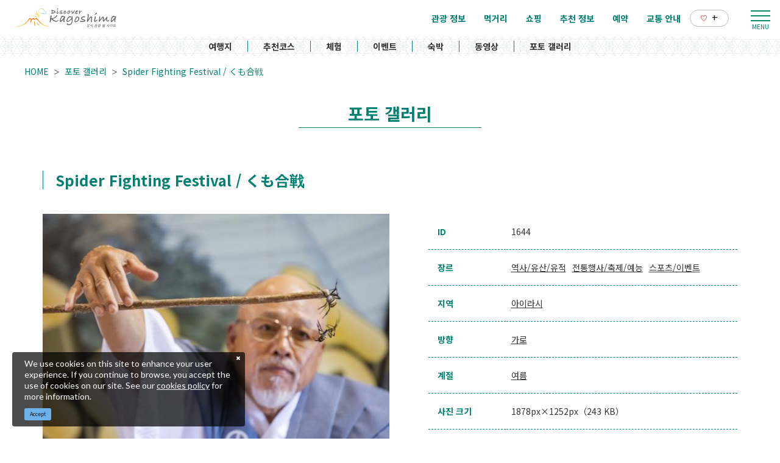

--- FILE ---
content_type: text/html; charset=UTF-8
request_url: https://www.kagoshima-kankou.com/kr/photo/1644
body_size: 10211
content:
<!DOCTYPE html>
<html lang="ko">
<head>
<link rel="dns-prefetch" href="//www.kagoshima-kankou.com">
<link rel="dns-prefetch" href="//www.googletagmanager.com">
<link rel="dns-prefetch" href="//google.com">
<link rel="dns-prefetch" href="//blog.naver.com">
<link rel="dns-prefetch" href="//www.facebook.com">
    
    <meta charset="utf-8">
    <meta http-equiv="X-UA-Compatible" content="IE=edge">
    <meta name="viewport" content="width=device-width, initial-scale=1">
        <title>Spider Fighting Festival / くも合戦 | 포토 갤러리 | 가고싶다 가고시마｜공식 관광 웹 사이트</title>
<meta name="description" content="가고시마현의 관광 사진을 다수 게재하고 있습니다. 테마, 지역, 사진 방향, 계절, 키워드를 입력하면 사진을 간단히 검색할 수 있습니다! 사진은 웹에서 다운로드 가능하며 무료로 사용할 수 있습니다.">
<meta name="keywords" content="">
<link rel="icon" type="image/x-icon" href="https://www.kagoshima-kankou.com/images/front/foreign/favicon.ico?id=a79e5834ed9cc3ca67ff">
<link rel="shortcut icon" type="image/x-icon" href="https://www.kagoshima-kankou.com/images/front/foreign/favicon.ico?id=a79e5834ed9cc3ca67ff">
<link rel="apple-touch-icon" href="https://www.kagoshima-kankou.com/images/front/foreign/apple-touch-icon.png?id=d9ef5407ef7a9fdbab9b">
<link rel="apple-touch-icon" sizes="57x57" href="https://www.kagoshima-kankou.com/images/front/foreign/apple-touch-icon-57x57.png?id=7391512c121a031953ce">
<link rel="apple-touch-icon" sizes="60x60" href="https://www.kagoshima-kankou.com/images/front/foreign/apple-touch-icon-60x60.png?id=52e3e5ffde4f437c921d">
<link rel="apple-touch-icon" sizes="72x72" href="https://www.kagoshima-kankou.com/images/front/foreign/apple-touch-icon-72x72.png?id=7e210e923e7a546514ff">
<link rel="apple-touch-icon" sizes="76x76" href="https://www.kagoshima-kankou.com/images/front/foreign/apple-touch-icon-76x76.png?id=2d58c79344182cd81ea8">
<link rel="apple-touch-icon" sizes="114x114" href="https://www.kagoshima-kankou.com/images/front/foreign/apple-touch-icon-114x114.png?id=2eda1d66dba392196cab">
<link rel="apple-touch-icon" sizes="120x120" href="https://www.kagoshima-kankou.com/images/front/foreign/apple-touch-icon-120x120.png?id=bc2ea9e9f18d96e625bf">
<link rel="apple-touch-icon" sizes="144x144" href="https://www.kagoshima-kankou.com/images/front/foreign/apple-touch-icon-144x144.png?id=70fa57bf88ac0f4b82ae">
<link rel="apple-touch-icon" sizes="152x152" href="https://www.kagoshima-kankou.com/images/front/foreign/apple-touch-icon-152x152.png?id=3125f27219bace5592d8">
<link rel="apple-touch-icon" sizes="180x180" href="https://www.kagoshima-kankou.com/images/front/foreign/apple-touch-icon-180x180.png?id=d9ef5407ef7a9fdbab9b">
<link rel="canonical" href="https://www.kagoshima-kankou.com/kr/photo/1644">
<meta property="og:type" content="website">
<meta property="og:site_name" content="가고싶다 가고시마｜공식 관광 웹 사이트">
<meta property="og:image" content="https://www.kagoshima-kankou.com/images/front/foreign/ogp.png?id=fe8d99077f635418d7d6">
<meta property="og:title" content="Spider Fighting Festival / くも合戦">
<meta property="og:description" content="가고시마현의 관광 사진을 다수 게재하고 있습니다. 테마, 지역, 사진 방향, 계절, 키워드를 입력하면 사진을 간단히 검색할 수 있습니다! 사진은 웹에서 다운로드 가능하며 무료로 사용할 수 있습니다.">
<meta property="og:url" content="https://www.kagoshima-kankou.com/kr/photo/1644">
    <meta name="format-detection" content="telephone=no">
    
    
    <meta name="csrf-token" content="E5vb9Tv0icFxelbGTydPTBn1tkPLiZvduaD4SxDZ">

    
        <link href="//fonts.googleapis.com/css?family=Lato:400,700|Noto+Sans+JP:400,700&display=swap" rel="stylesheet">
    <link rel="stylesheet" href="//maxcdn.bootstrapcdn.com/font-awesome/4.7.0/css/font-awesome.min.css">
    <link rel="stylesheet" href="https://www.kagoshima-kankou.com/css/front.css?id=125440f4d361c764c7bc">
        
    <!-- Google Tag Manager -->
    <script>(function(w,d,s,l,i){w[l]=w[l]||[];w[l].push({'gtm.start':
    new Date().getTime(),event:'gtm.js'});var f=d.getElementsByTagName(s)[0],
    j=d.createElement(s),dl=l!='dataLayer'?'&l='+l:'';j.async=true;j.src=
    'https://www.googletagmanager.com/gtm.js?id='+i+dl;f.parentNode.insertBefore(j,f);
    })(window,document,'script','dataLayer','GTM-55Z8VLH');</script>
    <!-- End Google Tag Manager -->
    
</head>
<body class=" ko">
    
    <!-- Google Tag Manager (noscript) -->
    <noscript><iframe src="https://www.googletagmanager.com/ns.html?id=GTM-55Z8VLH" height="0" width="0" style="display:none;visibility:hidden"></iframe></noscript>
    <!-- End Google Tag Manager (noscript) -->
    
<div id="app" class="app ">
                <header class="l-header  is-lower ">
    
    
    <div class="l-header__wrapper">
        <div class="l-header__box">
            <div class="l-header__logo l-header__logo--spn">
                <a href="https://www.kagoshima-kankou.com/kr">
                    <img
                        class="l-header__logo-image is-fixed"
                        src="https://www.kagoshima-kankou.com/images/front/foreign/ko/common-site-logo-fixed.svg?id=34b43b87b96079d3303a"
                        alt="【公式】鹿児島県観光/旅行サイト　かごしまへの旅"
                    >
                    <img
                        class="l-header__logo-image is-spn-no-fixed"
                        src="https://www.kagoshima-kankou.com/images/front/foreign/ko/common-site-logo.svg?id=83175f597faf9b819aab"
                        alt="【公式】鹿児島県観光/旅行サイト　かごしまへの旅"
                    >
                </a>
            </div>
            <div class="l-header__logo l-header__logo--pc">
                <a href="https://www.kagoshima-kankou.com/kr">
                    <img
                        class="l-header__logo-image"
                        src="https://www.kagoshima-kankou.com/images/front/foreign/ko/common-site-logo.svg?id=83175f597faf9b819aab"
                        alt="【公式】鹿児島県観光/旅行サイト　かごしまへの旅"
                    >
                </a>
            </div>

            <div class="l-header__logo--fixed">
                <a href="https://www.kagoshima-kankou.com/kr">
                    <img
                        class="l-header__logo-image"
                        src="https://www.kagoshima-kankou.com/images/front/foreign/ko/common-site-logo-fixed.svg?id=34b43b87b96079d3303a"
                        alt="【公式】鹿児島県観光/旅行サイト　かごしまへの旅"
                    >
                </a>
            </div>

            <div class="l-header--sub">
                <ul class="l-header--sub__list">
                                        <li class="l-header--sub__item dropdown">
                        <a
                            class="dropdown-toggle l-header--sub__anchor u-font-size14"
                            href="#"
                            role="button"
                            id="dropdownMenuLink"
                            data-toggle="dropdown"
                            aria-haspopup="true"
                            aria-expanded="false"
                        >
                            Language
                            <span class="fa fa-angle-down ml8 u-font-size20"></span>
                        </a>
                        <div
                            class="dropdown-menu"
                            aria-labelledby="dropdownMenuLink"
                        >
                            
            <a class="dropdown-item u-font-size14" href="https://www.kagoshima-kankou.com">日本語</a>
            <a class="dropdown-item u-font-size14" href="https://www.kagoshima-kankou.com/for">English</a>
            <a class="dropdown-item u-font-size14" href="https://www.kagoshima-kankou.com/kr">한국어</a>
            <a class="dropdown-item u-font-size14" href="https://www.kagoshima-kankou.com/tw">繁體中文</a>
            <a class="dropdown-item u-font-size14" href="https://www.kagoshima-kankou.com/cn">简体中文</a>
            <a class="dropdown-item u-font-size14" href="https://www.kagoshima-kankou.com/vi">Tiếng Việt</a>
                                </div><!-- /.dropdown-menu -->
                    </li>
                    <li class="l-header--sub__item">
                        <div class="l-global-navi--favorite">
                            <a
                                class="l-header--sub__anchor"
                                href="https://www.kagoshima-kankou.com/kr/favorite"
                            >
                                <img class="mr8" src="https://www.kagoshima-kankou.com/images/front/icon/icon-heart.svg"
                                     alt="즐겨찾기"
                                >
                                <div class="u-font-size16 mb4">+</div>
                            </a>
                        </div>
                    </li>
                </ul>
                <div>
                    <nav class="l-global-navi">
                        <ul class="l-global-navi__list">
                                                            <li class="l-global-navi__item">
                                    <a
                                        class="l-global-navi__anchor"
                                        href="https://www.kagoshima-kankou.com/kr/attractions"
                                    >
                                        <span>관광 정보</span>
                                    </a>
                                </li>
                                                            <li class="l-global-navi__item">
                                    <a
                                        class="l-global-navi__anchor"
                                        href="https://www.kagoshima-kankou.com/kr/highlights/dining"
                                    >
                                        <span>먹거리</span>
                                    </a>
                                </li>
                                                            <li class="l-global-navi__item">
                                    <a
                                        class="l-global-navi__anchor"
                                        href="https://www.kagoshima-kankou.com/kr/highlights/shopping"
                                    >
                                        <span>쇼핑</span>
                                    </a>
                                </li>
                                                            <li class="l-global-navi__item">
                                    <a
                                        class="l-global-navi__anchor"
                                        href="https://www.kagoshima-kankou.com/kr/highlights"
                                    >
                                        <span>추천 정보</span>
                                    </a>
                                </li>
                                                            <li class="l-global-navi__item">
                                    <a
                                        class="l-global-navi__anchor"
                                        href="https://www.kagoshima-kankou.com/kr/reservation"
                                    >
                                        <span>예약</span>
                                    </a>
                                </li>
                                                            <li class="l-global-navi__item">
                                    <a
                                        class="l-global-navi__anchor"
                                        href="https://www.kagoshima-kankou.com/kr/access/inbound"
                                    >
                                        <span>교통 안내</span>
                                    </a>
                                </li>
                                                        <li class="l-global-navi__item">
                                <div class="l-global-navi--favorite">
                                    <a
                                        class="l-header--sub__anchor"
                                        href="https://www.kagoshima-kankou.com/kr/favorite"
                                    >
                                        <img class="mr8" src="https://www.kagoshima-kankou.com/images/front/icon/icon-heart.svg"
                                             alt="즐겨찾기"
                                        >
                                        <div class="u-font-size16 mb4">+</div>
                                    </a>
                                </div>
                            </li>
                        </ul>
                    </nav>
                </div>
            </div>

            <!-- hamburger menu(PC) -->
            <div class="hamburger-menu__btn2">
                <a class="btn-open" href="javascript:void(0)">
                    <span></span>
                    <span></span>
                    <span></span>
                </a>
            </div>
            <div class="overlay__wrapper">
                <div class="hamburger-menu__box type-pc">
                    <div class="hamburger-menu__box-list px30-sm py30-sm px60-xl pt60-xl">
                        <div class="hamburger-menu__header mx-auto-sm mb40-sm">
                            <div class="l-global-navi__logo">
                                <a href="https://www.kagoshima-kankou.com/kr">
                                    <img
                                        class="mr15"
                                        src="https://www.kagoshima-kankou.com/images/front/foreign/ko/common-site-logo-fixed.svg?id=34b43b87b96079d3303a"
                                        alt="【公式】鹿児島県観光/旅行サイト　かごしまへの旅"
                                    >
                                </a>
                            </div>
                            <div class="w-100">
                                <div class="hamburger-menu__box-site-search">
                                    <form
    id="form_cse_69710d54b057c"
    action="https://google.com/cse"
>
            <input type="hidden" name="cx" value="f8e495bd2b1b85f9b"/>
        <input type="hidden" name="ie" value="UTF-8"/>
        <input
        type="text"
        name="q"
        value=""
        placeholder="검색하다"
        class="hamburger-menu__box-site-search-input"
    >
</form>
<a
    class="hamburger-menu__box-site-search-button"
    href="javascript:form_cse_69710d54b057c.submit()"
>
    <span class="fa fa-search"></span>
</a>
                                </div>
                                
                                
                                 
                                <ul class="o-sns-icon-detail__list mt80 mt30-sm">
                                    <li class="o-sns-icon-detail__item mr20 mr30-sm">
                                        <a
                                            class="o-sns-icon-detail__anchor u-font-size13"
                                            href="https://blog.naver.com/kagoshimalove"
                                            target="_blank"
                                        >
                                            <img
                                                class="mb5"
                                                src="https://www.kagoshima-kankou.com/images/front/icon/icon-naver-blog.png"
                                                alt="가고시마현 공식블로그 가고싶다 가고시마"
                                            >
                                        </a>
                                    </li>
                                    <li class="o-sns-icon-detail__item mr20 mr30-sm">
                                        <a
                                            class="o-sns-icon-detail__anchor u-font-size13"
                                            href="https://www.facebook.com/KagoshimaTravelGuide.kr/"
                                            target="_blank"
                                        >
                                            <img
                                                class="mb5"
                                                src="https://www.kagoshima-kankou.com/images/front/icon/icon-facebook.svg"
                                                alt="가고싶다 가고시마"
                                            >
                                        </a>
                                    </li>
                                </ul>
                                
                                
                                
                                
                                                            </div>
                        </div>

                        <ul class="hamburger-menu__link-list">
                            <li class="hamburger-menu__link-item">
                                <h3 class="hamburger-menu__title hamburger-menu__title--green">MAIN MENU</h3>
                                <ul class="hamburger-menu__list">
                                                                            <li class="hamburger-menu__item">
                                            <a
                                                class="hamburger-menu__anchor hamburger-menu__anchor--green"
                                                href="https://www.kagoshima-kankou.com/kr/attractions"
                                            >관광 정보</a>
                                        </li>
                                                                            <li class="hamburger-menu__item">
                                            <a
                                                class="hamburger-menu__anchor hamburger-menu__anchor--green"
                                                href="https://www.kagoshima-kankou.com/kr/highlights/dining"
                                            >먹거리</a>
                                        </li>
                                                                            <li class="hamburger-menu__item">
                                            <a
                                                class="hamburger-menu__anchor hamburger-menu__anchor--green"
                                                href="https://www.kagoshima-kankou.com/kr/highlights/shopping"
                                            >쇼핑</a>
                                        </li>
                                                                            <li class="hamburger-menu__item">
                                            <a
                                                class="hamburger-menu__anchor hamburger-menu__anchor--green"
                                                href="https://www.kagoshima-kankou.com/kr/highlights"
                                            >추천 정보</a>
                                        </li>
                                                                            <li class="hamburger-menu__item">
                                            <a
                                                class="hamburger-menu__anchor hamburger-menu__anchor--green"
                                                href="https://www.kagoshima-kankou.com/kr/reservation"
                                            >예약</a>
                                        </li>
                                                                            <li class="hamburger-menu__item">
                                            <a
                                                class="hamburger-menu__anchor hamburger-menu__anchor--green"
                                                href="https://www.kagoshima-kankou.com/kr/access/inbound"
                                            >교통 안내</a>
                                        </li>
                                                                        <li class="hamburger-menu__item">
                                        <a
                                            class="hamburger-menu__anchor hamburger-menu__anchor--green"
                                            href="https://www.kagoshima-kankou.com/kr/favorite"
                                        >즐겨찾기</a>
                                    </li>
                                </ul>
                            </li>
                            <li class="hamburger-menu__link-item">
                                                                    <div class="mb40">
                                        <h3 class="hamburger-menu__title">SPECIAL CONTENTS</h3>
                                        <ul class="hamburger-menu__list">
                                                                                            <li class="hamburger-menu__item">
                                                    <a
                                                        class="hamburger-menu__anchor ga-event"
                                                        href="/kr/areaguide"
                                                                                                                ga-event-category-slug="navigation-banner"
                                                        ga-event-slug="front-ko-navigation--16437061265364"
                                                    >
                                                        여행지
                                                    </a>
                                                </li>
                                                                                            <li class="hamburger-menu__item">
                                                    <a
                                                        class="hamburger-menu__anchor ga-event"
                                                        href="/kr/itineraries"
                                                                                                                ga-event-category-slug="navigation-banner"
                                                        ga-event-slug="front-ko-navigation--16437061730355"
                                                    >
                                                        추천코스
                                                    </a>
                                                </li>
                                                                                            <li class="hamburger-menu__item">
                                                    <a
                                                        class="hamburger-menu__anchor ga-event"
                                                        href="/kr/activities"
                                                                                                                ga-event-category-slug="navigation-banner"
                                                        ga-event-slug="front-ko-navigation--16439692207072"
                                                    >
                                                        체험
                                                    </a>
                                                </li>
                                                                                            <li class="hamburger-menu__item">
                                                    <a
                                                        class="hamburger-menu__anchor ga-event"
                                                        href="/kr/events"
                                                                                                                ga-event-category-slug="navigation-banner"
                                                        ga-event-slug="front-ko-navigation--16437062174322"
                                                    >
                                                        이벤트
                                                    </a>
                                                </li>
                                                                                            <li class="hamburger-menu__item">
                                                    <a
                                                        class="hamburger-menu__anchor ga-event"
                                                        href="/kr/reserve"
                                                                                                                ga-event-category-slug="navigation-banner"
                                                        ga-event-slug="front-ko-navigation--16437062581291"
                                                    >
                                                        숙박
                                                    </a>
                                                </li>
                                                                                            <li class="hamburger-menu__item">
                                                    <a
                                                        class="hamburger-menu__anchor ga-event"
                                                        href="/kr/movie"
                                                                                                                ga-event-category-slug="navigation-banner"
                                                        ga-event-slug="front-ko-navigation--16448061746833"
                                                    >
                                                        동영상
                                                    </a>
                                                </li>
                                                                                            <li class="hamburger-menu__item">
                                                    <a
                                                        class="hamburger-menu__anchor ga-event"
                                                        href="/kr/photo"
                                                                                                                ga-event-category-slug="navigation-banner"
                                                        ga-event-slug="front-ko-navigation--16448062239321"
                                                    >
                                                        포토 갤러리
                                                    </a>
                                                </li>
                                                                                    </ul>
                                    </div>
                                                                <div>
                                    <h3 class="hamburger-menu__title">HELPFUL RESOURCES</h3>
                                    <ul class="hamburger-menu__list">
                                                                                    <li class="hamburger-menu__item">
                                                <a
                                                    class="hamburger-menu__anchor"
                                                    href="https://www.kagoshima-kankou.com/kr/guidance/traveller-essentials"
                                                                                                    >
                                                    여행자를 위한 정보
                                                </a>
                                            </li>
                                                                                    <li class="hamburger-menu__item">
                                                <a
                                                    class="hamburger-menu__anchor"
                                                    href="https://www.kagoshima-kankou.com/kr/movie"
                                                                                                    >
                                                    동영상
                                                </a>
                                            </li>
                                                                                    <li class="hamburger-menu__item">
                                                <a
                                                    class="hamburger-menu__anchor"
                                                    href="https://www.kagoshima-kankou.com/kr/photo"
                                                                                                    >
                                                    포토 갤러리
                                                </a>
                                            </li>
                                                                                    <li class="hamburger-menu__item">
                                                <a
                                                    class="hamburger-menu__anchor"
                                                    href="https://www.kagoshima-kankou.com/kr/brochure"
                                                                                                    >
                                                    안내 책자
                                                </a>
                                            </li>
                                                                                    <li class="hamburger-menu__item">
                                                <a
                                                    class="hamburger-menu__anchor"
                                                    href="https://www.kagoshima-kankou.com/kr/links"
                                                                                                    >
                                                    링크
                                                </a>
                                            </li>
                                                                                    <li class="hamburger-menu__item">
                                                <a
                                                    class="hamburger-menu__anchor"
                                                    href="https://www.kagoshima-kankou.com/kr/guidance/about"
                                                                                                    >
                                                    관광연맹소개
                                                </a>
                                            </li>
                                                                                    <li class="hamburger-menu__item">
                                                <a
                                                    class="hamburger-menu__anchor"
                                                    href="https://www.kagoshima-kankou.com/kr/form/contact/tourism_kr"
                                                                                                    >
                                                    문의처
                                                </a>
                                            </li>
                                                                            </ul>
                                </div>
                            </li>
                            <li class="hamburger-menu__link-item">
                                                                <div>
                                    <h3 class="hamburger-menu__title mb10">LANGUAGE</h3>
                                    <ul class="hamburger-menu__list">
                                                                                    <li class="hamburger-menu__item">
                                                <a
                                                    class="hamburger-menu__anchor"
                                                    href="https://www.kagoshima-kankou.com"
                                                >
                                                    日本語
                                                </a>
                                            </li>
                                                                                    <li class="hamburger-menu__item">
                                                <a
                                                    class="hamburger-menu__anchor"
                                                    href="https://www.kagoshima-kankou.com/for"
                                                >
                                                    English
                                                </a>
                                            </li>
                                                                                    <li class="hamburger-menu__item">
                                                <a
                                                    class="hamburger-menu__anchor"
                                                    href="https://www.kagoshima-kankou.com/kr"
                                                >
                                                    한국어
                                                </a>
                                            </li>
                                                                                    <li class="hamburger-menu__item">
                                                <a
                                                    class="hamburger-menu__anchor"
                                                    href="https://www.kagoshima-kankou.com/tw"
                                                >
                                                    繁体中文
                                                </a>
                                            </li>
                                                                                    <li class="hamburger-menu__item">
                                                <a
                                                    class="hamburger-menu__anchor"
                                                    href="https://www.kagoshima-kankou.com/cn"
                                                >
                                                    简体中文
                                                </a>
                                            </li>
                                                                                    <li class="hamburger-menu__item">
                                                <a
                                                    class="hamburger-menu__anchor"
                                                    href="https://www.kagoshima-kankou.com/vi"
                                                >
                                                    Tiếng Việt
                                                </a>
                                            </li>
                                                                            </ul>
                                </div>
                            </li>
                        </ul>
                    </div>
                    <div class="hamburger-menu__box-image">
                        <div class="hamburger-menu__box-image-thumbnail">
                            <img
                                src="https://www.kagoshima-kankou.com/images/front/common-hamburger-mneu-bg.jpg?id=df6a5df4be95a82a29f3"
                                alt="ハンバーガーメニュー"
                            >
                        </div>
                    </div>
                </div>

                <div class="hamburger-menu__box type-spn">
                    <div class="l-header__box l-contents">
                        <div class="l-header__logo">
                            <a href="https://www.kagoshima-kankou.com/kr">
                                <img
                                    class="l-header__logo-image"
                                    src="https://www.kagoshima-kankou.com/images/front/foreign/ko/common-site-logo.svg?id=83175f597faf9b819aab"
                                    alt="【公式】鹿児島県観光/旅行サイト　かごしまへの旅"
                                >
                            </a>
                        </div>
                        <div class="l-header__logo--fixed">
                            <a href="https://www.kagoshima-kankou.com/kr">
                                <img
                                    class="l-header__logo-image"
                                    src="https://www.kagoshima-kankou.com/images/front/foreign/ko/common-site-logo.svg?id=83175f597faf9b819aab"
                                    alt="【公式】鹿児島県観光/旅行サイト　かごしまへの旅"
                                >
                            </a>
                        </div>

                        <div class="l-header--sub">
                            <ul class="l-header--sub__list pt10-lg">
                                <li class="l-header--sub__item">
                                    <a class="l-header--sub__anchor-other u-font-size12"
                                       href="https://www.kagoshima-kankou.com/houjin"
                                    >法人のみなさまへ</a>
                                </li>
                                <li class="l-header--sub__item dropdown">
                                    <a
                                        class="dropdown-toggle l-header--sub__anchor-other u-font-size12"
                                        href="#"
                                        role="button"
                                        id="dropdownMenuLink"
                                        data-toggle="dropdown"
                                        aria-haspopup="true"
                                        aria-expanded="false"
                                    >Language</a>
                                    <div
                                        class="dropdown-menu"
                                        aria-labelledby="dropdownMenuLink"
                                    >
                                        
            <a class="dropdown-item u-font-size14" href="https://www.kagoshima-kankou.com">日本語</a>
            <a class="dropdown-item u-font-size14" href="https://www.kagoshima-kankou.com/for">English</a>
            <a class="dropdown-item u-font-size14" href="https://www.kagoshima-kankou.com/kr">한국어</a>
            <a class="dropdown-item u-font-size14" href="https://www.kagoshima-kankou.com/tw">繁體中文</a>
            <a class="dropdown-item u-font-size14" href="https://www.kagoshima-kankou.com/cn">简体中文</a>
            <a class="dropdown-item u-font-size14" href="https://www.kagoshima-kankou.com/vi">Tiếng Việt</a>
                                            </div><!-- /.dropdown-menu -->
                                </li>
                                <li class="l-header--sub__item">
                                    <div class="l-header-site-search">
                                        <form
    id="form_cse_69710d54b0859"
    action="https://google.com/cse"
>
            <input type="hidden" name="cx" value="f8e495bd2b1b85f9b"/>
        <input type="hidden" name="ie" value="UTF-8"/>
        <input
        type="text"
        name="q"
        value=""
        placeholder="검색하다"
        class="l-header-site-search-input"
    >
</form>
<a
    class="l-header-site-search-button"
    href="javascript:form_cse_69710d54b0859.submit()"
>
    <img
                                                src="https://www.kagoshima-kankou.com/images/front/icon/icon-search.svg?id=4fff27a31ef1d223f062"
                                                alt="검색하다"
                                            >
</a>
                                    </div>
                                </li>
                                <li class="l-header--sub__item">
                                    <a
                                        class="l-header--sub__anchor l-header--sub__anchor--want-to"
                                        href="https://www.kagoshima-kankou.com/kr/favorite"
                                    >즐겨찾기</a>
                                </li>
                            </ul>

                            <div class="l-header--sub">
                                <nav class="l-global-navi">
                                    <ul class="l-global-navi__list">
                                                                                    <li class="l-global-navi__item">
                                                <a
                                                    class="l-global-navi__anchor"
                                                    href="https://www.kagoshima-kankou.com/kr/attractions"
                                                >
                                                    <span>관광 정보</span>
                                                </a>
                                            </li>
                                                                                    <li class="l-global-navi__item">
                                                <a
                                                    class="l-global-navi__anchor"
                                                    href="https://www.kagoshima-kankou.com/kr/highlights/dining"
                                                >
                                                    <span>먹거리</span>
                                                </a>
                                            </li>
                                                                                    <li class="l-global-navi__item">
                                                <a
                                                    class="l-global-navi__anchor"
                                                    href="https://www.kagoshima-kankou.com/kr/highlights/shopping"
                                                >
                                                    <span>쇼핑</span>
                                                </a>
                                            </li>
                                                                                    <li class="l-global-navi__item">
                                                <a
                                                    class="l-global-navi__anchor"
                                                    href="https://www.kagoshima-kankou.com/kr/highlights"
                                                >
                                                    <span>추천 정보</span>
                                                </a>
                                            </li>
                                                                                    <li class="l-global-navi__item">
                                                <a
                                                    class="l-global-navi__anchor"
                                                    href="https://www.kagoshima-kankou.com/kr/reservation"
                                                >
                                                    <span>예약</span>
                                                </a>
                                            </li>
                                                                                    <li class="l-global-navi__item">
                                                <a
                                                    class="l-global-navi__anchor"
                                                    href="https://www.kagoshima-kankou.com/kr/access/inbound"
                                                >
                                                    <span>교통 안내</span>
                                                </a>
                                            </li>
                                                                            </ul>
                                </nav>
                            </div>
                        </div>
                    </div>

                    <div class="o-drawer-nav">
                        <nav id="sidebarMenu" class="o-drawer-nav__box">
                            <div class="hamburger-menu__box-site-search">
                                <form
    id="form_cse_69710d54b116f"
    action="https://google.com/cse"
>
            <input type="hidden" name="cx" value="f8e495bd2b1b85f9b"/>
        <input type="hidden" name="ie" value="UTF-8"/>
        <input
        type="text"
        name="q"
        value=""
        placeholder="검색하다"
        class="l-header-site-search-input"
    >
</form>
<a
    class="l-header-site-search-button"
    href="javascript:form_cse_69710d54b116f.submit()"
>
    <img
                                        src="https://www.kagoshima-kankou.com/images/front/icon/icon-search.svg?id=4fff27a31ef1d223f062"
                                        alt="검색하다"
                                    >
</a>
                            </div>

                            <ul class="o-drawer-nav__list">
                                                                    <li class="o-drawer-nav__item">
                                        <a
                                            class="o-drawer-nav__anchor u-font-size16"
                                            href="https://www.kagoshima-kankou.com/kr/attractions"
                                        >관광 정보</a>
                                    </li>
                                                                    <li class="o-drawer-nav__item">
                                        <a
                                            class="o-drawer-nav__anchor u-font-size16"
                                            href="https://www.kagoshima-kankou.com/kr/highlights/dining"
                                        >먹거리</a>
                                    </li>
                                                                    <li class="o-drawer-nav__item">
                                        <a
                                            class="o-drawer-nav__anchor u-font-size16"
                                            href="https://www.kagoshima-kankou.com/kr/highlights/shopping"
                                        >쇼핑</a>
                                    </li>
                                                                    <li class="o-drawer-nav__item">
                                        <a
                                            class="o-drawer-nav__anchor u-font-size16"
                                            href="https://www.kagoshima-kankou.com/kr/highlights"
                                        >추천 정보</a>
                                    </li>
                                                                    <li class="o-drawer-nav__item">
                                        <a
                                            class="o-drawer-nav__anchor u-font-size16"
                                            href="https://www.kagoshima-kankou.com/kr/reservation"
                                        >예약</a>
                                    </li>
                                                                    <li class="o-drawer-nav__item">
                                        <a
                                            class="o-drawer-nav__anchor u-font-size16"
                                            href="https://www.kagoshima-kankou.com/kr/access/inbound"
                                        >교통 안내</a>
                                    </li>
                                                            </ul>

                                                            <section>
                                    <ul class="o-drawer-nav__list is-dynamic">
                                                                                    <li class="o-drawer-nav__item">
                                                <a
                                                    class="o-drawer-nav__anchor u-font-size16"
                                                    href="/kr/areaguide"
                                                                                                        ga-event-category-slug="front-ko-navigation"
                                                    ga-event-slug="front-ko-navigation--16437061265364"
                                                >
                                                    여행지
                                                </a>
                                            </li>
                                                                                    <li class="o-drawer-nav__item">
                                                <a
                                                    class="o-drawer-nav__anchor u-font-size16"
                                                    href="/kr/itineraries"
                                                                                                        ga-event-category-slug="front-ko-navigation"
                                                    ga-event-slug="front-ko-navigation--16437061730355"
                                                >
                                                    추천코스
                                                </a>
                                            </li>
                                                                                    <li class="o-drawer-nav__item">
                                                <a
                                                    class="o-drawer-nav__anchor u-font-size16"
                                                    href="/kr/activities"
                                                                                                        ga-event-category-slug="front-ko-navigation"
                                                    ga-event-slug="front-ko-navigation--16439692207072"
                                                >
                                                    체험
                                                </a>
                                            </li>
                                                                                    <li class="o-drawer-nav__item">
                                                <a
                                                    class="o-drawer-nav__anchor u-font-size16"
                                                    href="/kr/events"
                                                                                                        ga-event-category-slug="front-ko-navigation"
                                                    ga-event-slug="front-ko-navigation--16437062174322"
                                                >
                                                    이벤트
                                                </a>
                                            </li>
                                                                                    <li class="o-drawer-nav__item">
                                                <a
                                                    class="o-drawer-nav__anchor u-font-size16"
                                                    href="/kr/reserve"
                                                                                                        ga-event-category-slug="front-ko-navigation"
                                                    ga-event-slug="front-ko-navigation--16437062581291"
                                                >
                                                    숙박
                                                </a>
                                            </li>
                                                                                    <li class="o-drawer-nav__item">
                                                <a
                                                    class="o-drawer-nav__anchor u-font-size16"
                                                    href="/kr/movie"
                                                                                                        ga-event-category-slug="front-ko-navigation"
                                                    ga-event-slug="front-ko-navigation--16448061746833"
                                                >
                                                    동영상
                                                </a>
                                            </li>
                                                                                    <li class="o-drawer-nav__item">
                                                <a
                                                    class="o-drawer-nav__anchor u-font-size16"
                                                    href="/kr/photo"
                                                                                                        ga-event-category-slug="front-ko-navigation"
                                                    ga-event-slug="front-ko-navigation--16448062239321"
                                                >
                                                    포토 갤러리
                                                </a>
                                            </li>
                                                                            </ul>
                                </section>
                                                    </nav>
                    </div>
                </div>
            </div>

            <!-- hamburger menu(spn) -->
            <input type="checkbox" class="open-drawer-menu" id="open-drawer-menu">
            <div class="o-drawer-nav type-spn  type-lower ">
                <label for="open-drawer-menu" class="o-drawer-nav__toggle">
                    <div class="o-drawer-nav__toggle--spinner diagonal part-1"></div>
                    <div class="o-drawer-nav__toggle--spinner horizontal"></div>
                    <div class="o-drawer-nav__toggle--spinner diagonal part-2"></div>
                </label>
                <nav id="sidebarMenu" class="o-drawer-nav__box">
                    <img src="https://www.kagoshima-kankou.com/images/front/foreign/ko/common-site-logo-fixed.svg?id=34b43b87b96079d3303a" alt="【公式】鹿児島県観光/旅行サイト　かごしまへの旅">

                    <div class="hamburger-menu__box-site-search mb40">
                        <form
    id="form_cse_69710d54b1281"
    action="https://google.com/cse"
>
            <input type="hidden" name="cx" value="f8e495bd2b1b85f9b"/>
        <input type="hidden" name="ie" value="UTF-8"/>
        <input
        type="text"
        name="q"
        value=""
        placeholder="검색하다"
        class="hamburger-menu__box-site-search-input"
    >
</form>
<a
    class="hamburger-menu__box-site-search-button"
    href="javascript:form_cse_69710d54b1281.submit()"
>
    <img
                                src="https://www.kagoshima-kankou.com/images/front/icon/icon-search.svg?id=4fff27a31ef1d223f062"
                                alt="검색하다"
                            >
</a>
                    </div>
                    
                 
                    <ul class="o-sns-icon-detail__list mb30">
                        <li class="o-sns-icon-detail__item mr20 mr30-sm">
                            <a
                                class="o-sns-icon-detail__anchor u-font-size13"
                                href="https://blog.naver.com/kagoshimalove"
                                target="_blank"
                            >
                                <img
                                    class="mb5"
                                    src="https://www.kagoshima-kankou.com/images/front/icon/icon-naver-blog.png"
                                    alt="가고시마현 공식블로그 가고싶다 가고시마"
                                >
                            </a>
                        </li>
                        <li class="o-sns-icon-detail__item mr20 mr30-sm">
                            <a
                                class="o-sns-icon-detail__anchor u-font-size13"
                                href="https://www.facebook.com/KagoshimaTravelGuide.kr/"
                                target="_blank"
                            >
                                <img
                                    class="mb5"
                                    src="https://www.kagoshima-kankou.com/images/front/icon/icon-facebook.svg"
                                    alt="가고싶다 가고시마"
                                >
                            </a>
                        </li>
                    </ul>
                    
                    
                    
                    
                    
                    <h2 class="o-drawer-nav__section-title mb4 u-font-size20">
                        <a href="https://www.kagoshima-kankou.com/kr">
                            MAIN MENU                        </a>
                    </h2>
                    <ul class="o-drawer-nav__list">
                                                    <li class="o-drawer-nav__item">
                                <a
                                    class="o-drawer-nav__anchor u-font-size16"
                                    href="https://www.kagoshima-kankou.com/kr/attractions"
                                >관광 정보</a>
                            </li>
                                                    <li class="o-drawer-nav__item">
                                <a
                                    class="o-drawer-nav__anchor u-font-size16"
                                    href="https://www.kagoshima-kankou.com/kr/highlights/dining"
                                >먹거리</a>
                            </li>
                                                    <li class="o-drawer-nav__item">
                                <a
                                    class="o-drawer-nav__anchor u-font-size16"
                                    href="https://www.kagoshima-kankou.com/kr/highlights/shopping"
                                >쇼핑</a>
                            </li>
                                                    <li class="o-drawer-nav__item">
                                <a
                                    class="o-drawer-nav__anchor u-font-size16"
                                    href="https://www.kagoshima-kankou.com/kr/highlights"
                                >추천 정보</a>
                            </li>
                                                    <li class="o-drawer-nav__item">
                                <a
                                    class="o-drawer-nav__anchor u-font-size16"
                                    href="https://www.kagoshima-kankou.com/kr/reservation"
                                >예약</a>
                            </li>
                                                    <li class="o-drawer-nav__item">
                                <a
                                    class="o-drawer-nav__anchor u-font-size16"
                                    href="https://www.kagoshima-kankou.com/kr/access/inbound"
                                >교통 안내</a>
                            </li>
                                                <li class="o-drawer-nav__item">
                            <a
                                class="o-drawer-nav__anchor u-font-size16"
                                href="https://www.kagoshima-kankou.com/kr/favorite"
                            >즐겨찾기</a>
                        </li>
                    </ul>

                                            <section class="mb40">
                            <ul class="o-drawer-nav__list is-dynamic">
                                                                    <li class="o-drawer-nav__item">
                                        <a
                                            class="o-drawer-nav__anchor u-font-size16"
                                            href="/kr/areaguide"
                                                                                        ga-event-category-slug="front-ko-navigation"
                                            ga-event-slug="front-ko-navigation--16437061265364"
                                        >
                                            여행지
                                        </a>
                                    </li>
                                                                    <li class="o-drawer-nav__item">
                                        <a
                                            class="o-drawer-nav__anchor u-font-size16"
                                            href="/kr/itineraries"
                                                                                        ga-event-category-slug="front-ko-navigation"
                                            ga-event-slug="front-ko-navigation--16437061730355"
                                        >
                                            추천코스
                                        </a>
                                    </li>
                                                                    <li class="o-drawer-nav__item">
                                        <a
                                            class="o-drawer-nav__anchor u-font-size16"
                                            href="/kr/activities"
                                                                                        ga-event-category-slug="front-ko-navigation"
                                            ga-event-slug="front-ko-navigation--16439692207072"
                                        >
                                            체험
                                        </a>
                                    </li>
                                                                    <li class="o-drawer-nav__item">
                                        <a
                                            class="o-drawer-nav__anchor u-font-size16"
                                            href="/kr/events"
                                                                                        ga-event-category-slug="front-ko-navigation"
                                            ga-event-slug="front-ko-navigation--16437062174322"
                                        >
                                            이벤트
                                        </a>
                                    </li>
                                                                    <li class="o-drawer-nav__item">
                                        <a
                                            class="o-drawer-nav__anchor u-font-size16"
                                            href="/kr/reserve"
                                                                                        ga-event-category-slug="front-ko-navigation"
                                            ga-event-slug="front-ko-navigation--16437062581291"
                                        >
                                            숙박
                                        </a>
                                    </li>
                                                                    <li class="o-drawer-nav__item">
                                        <a
                                            class="o-drawer-nav__anchor u-font-size16"
                                            href="/kr/movie"
                                                                                        ga-event-category-slug="front-ko-navigation"
                                            ga-event-slug="front-ko-navigation--16448061746833"
                                        >
                                            동영상
                                        </a>
                                    </li>
                                                                    <li class="o-drawer-nav__item">
                                        <a
                                            class="o-drawer-nav__anchor u-font-size16"
                                            href="/kr/photo"
                                                                                        ga-event-category-slug="front-ko-navigation"
                                            ga-event-slug="front-ko-navigation--16448062239321"
                                        >
                                            포토 갤러리
                                        </a>
                                    </li>
                                                            </ul>
                        </section>
                    
                    
                    <section>
                        <h2 class="o-drawer-nav__section-title mb4 u-font-size20">LANGUAGE</h2>
                        <ul class="o-drawer-nav__list is-other-menu">
                            
            <li class="o-drawer-nav__item"><a class="o-drawer-nav__anchor u-font-size14" href="https://www.kagoshima-kankou.com">日本語</a></li>
            <li class="o-drawer-nav__item"><a class="o-drawer-nav__anchor u-font-size14" href="https://www.kagoshima-kankou.com/for">English</a></li>
            <li class="o-drawer-nav__item"><a class="o-drawer-nav__anchor u-font-size14" href="https://www.kagoshima-kankou.com/kr">한국어</a></li>
            <li class="o-drawer-nav__item"><a class="o-drawer-nav__anchor u-font-size14" href="https://www.kagoshima-kankou.com/tw">繁體中文</a></li>
            <li class="o-drawer-nav__item"><a class="o-drawer-nav__anchor u-font-size14" href="https://www.kagoshima-kankou.com/cn">简体中文</a></li>
            <li class="o-drawer-nav__item"><a class="o-drawer-nav__anchor u-font-size14" href="https://www.kagoshima-kankou.com/vi">Tiếng Việt</a></li>
                                </ul>
                    </section>


                    <section>
                        <ul class="o-drawer-nav__list o-drawer-nav--footer">
                                                            <li class="o-drawer-nav__item">
                                    <a
                                        class="o-drawer-nav__anchor u-font-size14"
                                        href="https://www.kagoshima-kankou.com/kr/guidance/traveller-essentials"
                                                                            >
                                        여행자를 위한 정보
                                    </a>
                                </li>
                                                            <li class="o-drawer-nav__item">
                                    <a
                                        class="o-drawer-nav__anchor u-font-size14"
                                        href="https://www.kagoshima-kankou.com/kr/movie"
                                                                            >
                                        동영상
                                    </a>
                                </li>
                                                            <li class="o-drawer-nav__item">
                                    <a
                                        class="o-drawer-nav__anchor u-font-size14"
                                        href="https://www.kagoshima-kankou.com/kr/photo"
                                                                            >
                                        포토 갤러리
                                    </a>
                                </li>
                                                            <li class="o-drawer-nav__item">
                                    <a
                                        class="o-drawer-nav__anchor u-font-size14"
                                        href="https://www.kagoshima-kankou.com/kr/brochure"
                                                                            >
                                        안내 책자
                                    </a>
                                </li>
                                                            <li class="o-drawer-nav__item">
                                    <a
                                        class="o-drawer-nav__anchor u-font-size14"
                                        href="https://www.kagoshima-kankou.com/kr/links"
                                                                            >
                                        링크
                                    </a>
                                </li>
                                                            <li class="o-drawer-nav__item">
                                    <a
                                        class="o-drawer-nav__anchor u-font-size14"
                                        href="https://www.kagoshima-kankou.com/kr/guidance/about"
                                                                            >
                                        관광연맹소개
                                    </a>
                                </li>
                                                            <li class="o-drawer-nav__item">
                                    <a
                                        class="o-drawer-nav__anchor u-font-size14"
                                        href="https://www.kagoshima-kankou.com/kr/form/contact/tourism_kr"
                                                                            >
                                        문의처
                                    </a>
                                </li>
                                                    </ul>
                    </section>
                </nav>
            </div>
        </div>
                    <div class="l-header--dynamic">
                <nav class="l-header--dynamic__navi">
                    <ul class="l-header--dynamic__list">
                                                    <li class="l-header--dynamic__item">
                                <a
                                    class="l-header--dynamic__anchor"
                                    href="/kr/areaguide"
                                                                        ga-event-category-slug="front-ko-navigation"
                                    ga-event-slug="front-ko-navigation--16437061265364"
                                >여행지</a>
                            </li>
                                                    <li class="l-header--dynamic__item">
                                <a
                                    class="l-header--dynamic__anchor"
                                    href="/kr/itineraries"
                                                                        ga-event-category-slug="front-ko-navigation"
                                    ga-event-slug="front-ko-navigation--16437061730355"
                                >추천코스</a>
                            </li>
                                                    <li class="l-header--dynamic__item">
                                <a
                                    class="l-header--dynamic__anchor"
                                    href="/kr/activities"
                                                                        ga-event-category-slug="front-ko-navigation"
                                    ga-event-slug="front-ko-navigation--16439692207072"
                                >체험</a>
                            </li>
                                                    <li class="l-header--dynamic__item">
                                <a
                                    class="l-header--dynamic__anchor"
                                    href="/kr/events"
                                                                        ga-event-category-slug="front-ko-navigation"
                                    ga-event-slug="front-ko-navigation--16437062174322"
                                >이벤트</a>
                            </li>
                                                    <li class="l-header--dynamic__item">
                                <a
                                    class="l-header--dynamic__anchor"
                                    href="/kr/reserve"
                                                                        ga-event-category-slug="front-ko-navigation"
                                    ga-event-slug="front-ko-navigation--16437062581291"
                                >숙박</a>
                            </li>
                                                    <li class="l-header--dynamic__item">
                                <a
                                    class="l-header--dynamic__anchor"
                                    href="/kr/movie"
                                                                        ga-event-category-slug="front-ko-navigation"
                                    ga-event-slug="front-ko-navigation--16448061746833"
                                >동영상</a>
                            </li>
                                                    <li class="l-header--dynamic__item">
                                <a
                                    class="l-header--dynamic__anchor"
                                    href="/kr/photo"
                                                                        ga-event-category-slug="front-ko-navigation"
                                    ga-event-slug="front-ko-navigation--16448062239321"
                                >포토 갤러리</a>
                            </li>
                                            </ul>
                </nav>
            </div>
            </div>
</header>



         <section class="o-breadcrumb">
        <ul class="o-breadcrumb__list">
                            <li class="o-breadcrumb__item">
                    <a
                        class="o-breadcrumb__anchor u-font-size14"
                        href="https://www.kagoshima-kankou.com/kr"
                    >HOME</a>
                </li>
                            <li class="o-breadcrumb__item">
                    <a
                        class="o-breadcrumb__anchor u-font-size14"
                        href="https://www.kagoshima-kankou.com/kr/photo"
                    >포토 갤러리</a>
                </li>
                            <li class="o-breadcrumb__item">
                    <a
                        class="o-breadcrumb__anchor u-font-size14"
                        href="https://www.kagoshima-kankou.com/kr/photo/1644"
                    >Spider Fighting Festival / くも合戦</a>
                </li>
                    </ul>
    </section>

         
    <main>
        <section class="o-heading">
    <div class="o-heading-low-type1__box">
        <a href="https://www.kagoshima-kankou.com/kr/photo">
            <h2 class="o-heading-low-type1">포토 갤러리</h2>
                    </a>
    </div>
</section>

        
        <section class="o-digest o-photo-dl-detail p15">
            <section class="o-photo-dl l-contents">
                <h2 class="o-photo-dl-guide__title u-font-size24 mb40 ml0">Spider Fighting Festival / くも合戦</h2>
                <div class="o-photo-dl-detail__info mb40 mb80-lg">
                    <div class="o-photo-dl-detail__info--left">
                        <img
                            src="https://www.kagoshima-kankou.com/kr/photo/image/1644"
                            alt="Spider Fighting Festival / くも合戦"
                        >
                    </div>
                    <div class="o-photo-dl-detail__info--right">
                        <dl class="o-photo-dl-detail__info-table">
                            <dt class="u-font-size14">ID</dt>
                            <dd class="u-font-size14">1644</dd>
                        </dl>
                                                    <dl class="o-photo-dl-detail__info-table">
                                <dt class="u-font-size14">장르</dt>
                                <dd class="u-font-size14">
                                                                            <a
                                            class="o-photo-dl-detail__info-anchor"
                                            href="https://www.kagoshima-kankou.com/kr/photo?rpc%5B%5D=10"
                                        >역사/유산/유적</a>
                                                                            <a
                                            class="o-photo-dl-detail__info-anchor"
                                            href="https://www.kagoshima-kankou.com/kr/photo?rpc%5B%5D=11"
                                        >전통행사/축제/예능</a>
                                                                            <a
                                            class="o-photo-dl-detail__info-anchor"
                                            href="https://www.kagoshima-kankou.com/kr/photo?rpc%5B%5D=19"
                                        >스포츠/이벤트</a>
                                                                    </dd>
                            </dl>
                                                                            <dl class="o-photo-dl-detail__info-table">
                                <dt class="u-font-size14">지역</dt>
                                <dd class="u-font-size14">
                                                                            <a
                                            class="o-photo-dl-detail__info-anchor"
                                            href="https://www.kagoshima-kankou.com/kr/photo?rpa%5B%5D=10"
                                        >아이라시</a>
                                                                    </dd>
                            </dl>
                                                                            <dl class="o-photo-dl-detail__info-table">
                                <dt class="u-font-size14">방향</dt>
                                <dd class="u-font-size14">
                                    <a
                                        class="o-photo-dl-detail__info-anchor"
                                        href="https://www.kagoshima-kankou.com/kr/photo?rd=1"
                                    >가로</a>
                                </dd>
                            </dl>
                                                                            <dl class="o-photo-dl-detail__info-table">
                                <dt class="u-font-size14">계절</dt>
                                <dd class="u-font-size14">
                                                                            <a
                                            class="o-photo-dl-detail__info-anchor"
                                            href="https://www.kagoshima-kankou.com/kr/photo?rps%5B%5D=2"
                                        >여름</a>
                                                                    </dd>
                            </dl>
                                                                            <dl class="o-photo-dl-detail__info-table">
                                <dt class="u-font-size14">사진 크기</dt>
                                <dd class="u-font-size14">1878px×1252px（243 KB）</dd>
                            </dl>
                                                                        
                        
                        
                        
                        
                        
                        
                        
                        
                        
                        
                        
                                                    <dl class="o-photo-dl-detail__info-table">
                                <dt class="u-font-size14">키워드</dt>
                                <dd class="u-font-size14">
                                                                            <a
                                            class="o-photo-dl-detail__info-anchor"
                                            href="https://www.kagoshima-kankou.com/kr/photo?q=%E3%82%A4%E3%83%99%E3%83%B3%E3%83%88"
                                        >イベント</a>
                                                                            <a
                                            class="o-photo-dl-detail__info-anchor"
                                            href="https://www.kagoshima-kankou.com/kr/photo?q=%E8%9C%98%E8%9B%9B"
                                        >蜘蛛</a>
                                                                            <a
                                            class="o-photo-dl-detail__info-anchor"
                                            href="https://www.kagoshima-kankou.com/kr/photo?q=%E3%81%8F%E3%82%82"
                                        >くも</a>
                                                                            <a
                                            class="o-photo-dl-detail__info-anchor"
                                            href="https://www.kagoshima-kankou.com/kr/photo?q=%E5%B3%B6%E6%B4%A5%E7%BE%A9%E5%BC%98"
                                        >島津義弘</a>
                                                                            <a
                                            class="o-photo-dl-detail__info-anchor"
                                            href="https://www.kagoshima-kankou.com/kr/photo?q=%E5%8A%A0%E6%B2%BB%E6%9C%A8"
                                        >加治木</a>
                                                                    </dd>
                            </dl>
                                                                            <dl class="o-photo-dl-detail__info-table">
                                <dt class="u-font-size14">비고</dt>
                                <dd class="u-font-size14">사용시에는 반드시 크레딧 「사진협력: 가고시마현 관광연맹 」 또는 「©K.P.V.B」을 표시해 주십시오.  </dd>
                            </dl>
                                            </div>
                </div>
            </section>

            <section class="l-contents o-photo-dl o-photo-dl-term">
    <h2 class="mb20 u-font-size16 font-weight-bold">사용규정</h2>
    <div class="o-photo-dl-term__title-box">
        <h3 class="o-photo-dl-term__title u-font-size16">목적</h3>
    </div>
    <p class="u-font-size16">포토 다운로드에 등록된 사진은 가고시마현 관광의 매력을 널리 소개, 선전하는 것을 목적으로 제공된 것입니다.</p>
    <div class="o-photo-dl-term__title-box">
        <h3 class="o-photo-dl-term__title u-font-size16">사용상의 주의사항</h3>
    </div>
    <ul class="o-photo-dl-term__list pl15-sm u-font-size16">
        <li class="o-photo-dl-term__item">참고용 이미지로 사용</li>
        <li class="u-font-size16">
            피사체는 촬영 시기 등에 따라 실제 상황과는 다를 수 있습니다. 참고용 이미지로 사용하시기 바랍니다.        </li>
        <li class="o-photo-dl-term__item">크레딧 표시</li>
        <li class="u-font-size16">
            사진의 저작권은 (공익사단법인) 가고시마현 관광연맹 또는 제공자에게 귀속됩니다. <br> 사용 시에는 비고란에 기재된 크레딧을 반드시 표시해 주십시오.<br> (※사진에 따라 크레딧 표시 내용이 다릅니다)        </li>
        <li class="o-photo-dl-term__item">사용 금지</li>
        <li class="u-font-size16">
            공공질서와 미풍양속에 반하는 사용은 금지합니다.<br> 다운로드한 사진 데이터의 판매나 대여, 달력이나 엽서 등 사진 자체가 상품 판매로 이어지는 것에 대한 사용은 금지합니다.        </li>
        <li class="o-photo-dl-term__item">트리밍 등의 취급</li>
        <li class="u-font-size16">
            사용 목적에 따라 필요 최소한의 범위에서 트리밍 및 자르기를 허용합니다. 단, 명백히 가고시마현 관광 진흥과 관련이 없는 사진 내의 특정 인물 등을 트리밍하거나 잘라내는 등의 행위는 금지합니다. 사진을 확대, 축소하여 사진 본래의 이미지를 현저하게 손상시키는 사용은 금지합니다.        </li>
    </ul>
    <p class="pl15-sm mb5 u-font-size16">※위반한 것으로 확인될 경우 즉시 사용을 금지하며 내용에 따라서는 저작권 침해에 의한 손해배상 등의 대상이 될 수 있습니다.</p>
    <p class="pl15-sm u-font-size16">※사진은 사용자의 책임하에 사용하시기 바랍니다. 사진을 사용함으로써 발생한 손해 또는 불이익에 대해 (공익사단법인) 가고시마현 관광연맹 및 저작자는 어떠한 책임도 지지 않습니다.</p>
    </section>

            <accept-download-component url="https://www.kagoshima-kankou.com/downloads/photo/1644">
                <template #accept_label>위 사용규정에 동의합니다</template>
                <template #accept_description>
                    <p class="l-contents mt40 mb32 u-font-size16 font-weight-bold text-center u-text-emphasis">
                        사용 시에는 비고란에 있는 크레딧을 반드시 표시해 주십시오.                    </p>
                </template>
                <template #download_button>사진 다운로드</template>
            </accept-download-component>

            <hr class="l-contents mb50">

            <section class="px20 px30-lg">
    <h2 class="o-heading--detail-topics l-contents mb25 u-font-size24">
        <img src="https://www.kagoshima-kankou.com/images/front/icon/icon-photo.svg" alt="최근에 본 페이지">
        최근에 본 페이지    </h2>
    <ul class="o-detail-slider o-detail-slider__list topics-slider l-contents js-topics-slider2 mb40 mb80-sm">
            </ul>
</section>
        </section>
    </main>
    <footer class="l-footer">
    
    
    <section class="o-footer-information">
    <div class="o-footer-information--inner l-contents">
        <div class="o-footer-information--right">
                            <div class="o-footer-information__list-box">
                    <h3 class="o-footer-information__title">MAIN MENU</h3>
                    <ul class="o-footer-information__list">
                                                    <li class="o-footer-information__item">
                                <a
                                    class="u-font-size14"
                                    href="https://www.kagoshima-kankou.com/kr/attractions"
                                                                    >관광 정보</a>
                            </li>
                                                    <li class="o-footer-information__item">
                                <a
                                    class="u-font-size14"
                                    href="https://www.kagoshima-kankou.com/kr/highlights/dining"
                                                                    >먹거리</a>
                            </li>
                                                    <li class="o-footer-information__item">
                                <a
                                    class="u-font-size14"
                                    href="https://www.kagoshima-kankou.com/kr/highlights/shopping"
                                                                    >쇼핑</a>
                            </li>
                                                    <li class="o-footer-information__item">
                                <a
                                    class="u-font-size14"
                                    href="https://www.kagoshima-kankou.com/kr/highlights"
                                                                    >추천 정보</a>
                            </li>
                                                    <li class="o-footer-information__item">
                                <a
                                    class="u-font-size14"
                                    href="https://www.kagoshima-kankou.com/kr/reservation"
                                                                    >예약</a>
                            </li>
                                                    <li class="o-footer-information__item">
                                <a
                                    class="u-font-size14"
                                    href="https://www.kagoshima-kankou.com/kr/access/inbound"
                                                                    >교통 안내</a>
                            </li>
                                                    <li class="o-footer-information__item">
                                <a
                                    class="u-font-size14"
                                    href="https://www.kagoshima-kankou.com/kr/favorite"
                                                                    >즐겨찾기</a>
                            </li>
                                            </ul>
                </div>
                            <div class="o-footer-information__list-box">
                    <h3 class="o-footer-information__title">HELPFUL RESOURCES</h3>
                    <ul class="o-footer-information__list">
                                                    <li class="o-footer-information__item">
                                <a
                                    class="u-font-size14"
                                    href="https://www.kagoshima-kankou.com/kr/guidance/traveller-essentials"
                                                                    >여행자를 위한 정보</a>
                            </li>
                                                    <li class="o-footer-information__item">
                                <a
                                    class="u-font-size14"
                                    href="https://www.kagoshima-kankou.com/kr/movie"
                                                                    >동영상</a>
                            </li>
                                                    <li class="o-footer-information__item">
                                <a
                                    class="u-font-size14"
                                    href="https://www.kagoshima-kankou.com/kr/photo"
                                                                    >포토 갤러리</a>
                            </li>
                                                    <li class="o-footer-information__item">
                                <a
                                    class="u-font-size14"
                                    href="https://www.kagoshima-kankou.com/kr/brochure"
                                                                    >안내 책자</a>
                            </li>
                                                    <li class="o-footer-information__item">
                                <a
                                    class="u-font-size14"
                                    href="https://www.kagoshima-kankou.com/kr/links"
                                                                    >링크</a>
                            </li>
                                                    <li class="o-footer-information__item">
                                <a
                                    class="u-font-size14"
                                    href="https://www.kagoshima-kankou.com/kr/guidance/about"
                                                                    >관광연맹소개</a>
                            </li>
                                                    <li class="o-footer-information__item">
                                <a
                                    class="u-font-size14"
                                    href="https://www.kagoshima-kankou.com/kr/form/contact/tourism_kr"
                                                                    >문의처</a>
                            </li>
                                            </ul>
                </div>
                            <div class="o-footer-information__list-box">
                    <h3 class="o-footer-information__title">LANGUAGE</h3>
                    <ul class="o-footer-information__list">
                                                    <li class="o-footer-information__item">
                                <a
                                    class="u-font-size14"
                                    href="https://www.kagoshima-kankou.com"
                                                                    >日本語</a>
                            </li>
                                                    <li class="o-footer-information__item">
                                <a
                                    class="u-font-size14"
                                    href="https://www.kagoshima-kankou.com/for"
                                                                    >English</a>
                            </li>
                                                    <li class="o-footer-information__item">
                                <a
                                    class="u-font-size14"
                                    href="https://www.kagoshima-kankou.com/kr"
                                                                    >한국어</a>
                            </li>
                                                    <li class="o-footer-information__item">
                                <a
                                    class="u-font-size14"
                                    href="https://www.kagoshima-kankou.com/tw"
                                                                    >繁体中文</a>
                            </li>
                                                    <li class="o-footer-information__item">
                                <a
                                    class="u-font-size14"
                                    href="https://www.kagoshima-kankou.com/cn"
                                                                    >简体中文</a>
                            </li>
                                                    <li class="o-footer-information__item">
                                <a
                                    class="u-font-size14"
                                    href="https://www.kagoshima-kankou.com/vi"
                                                                    >Tiếng Việt</a>
                            </li>
                                            </ul>
                </div>
                    </div>
    </div>
    
    <small class="o-footer-information__copyright">© 가고시마현・가고시마현 관광연맹</small>
</section>
</footer>


<gdpr-component
    lang="ko"
    button-text="Accept"
>
    We use cookies on this site to enhance your user experience. If you continue to browse, you accept the use of cookies on our site. See our <a href="https://www.kagoshima-kankou.com/kr/guidance/about">cookies policy</a> for more information.</gdpr-component>

<div class="o-button--page-top">
    <a href="#"><span class="fa fa-chevron-circle-up"></span></a>
</div>
</div>
<script src="https://www.kagoshima-kankou.com/js/manifest.js?id=7db827d654313dce4250"></script>
<script src="https://www.kagoshima-kankou.com/js/vendor.js?id=bb348615415b4a50603d"></script>
    <script src="https://www.kagoshima-kankou.com/js/front.js?id=e7ef70cabe6682ffd726"></script>
    <script>
        $(document).ready(function () {
            $('.hamburger-menu__btn a').click(function () {
                $('.overlay__wrapper').fadeToggle(200)
                $(this).toggleClass('btn-open').toggleClass('btn-close')
                $('body').toggleClass('btn-close')
            })
            $('#open-drawer-menu').change(function () {
                $(this).toggleClass('btn-open').toggleClass('btn-close')
                $('body').toggleClass('btn-close')
            })

            $('.hamburger-menu__btn2 a').on('click', function () {
                $('.overlay__wrapper').fadeToggle(200)
                $('.hamburger-menu__btn2 a').toggleClass('btn-open').toggleClass('btn-close')
                $('body').toggleClass('btn-close')
            })

            //  ドロップダウンした時にクリックで閉じないようにする
            $('.dropdown-menu').click(function (e) {
                e.stopPropagation()
            })

            // ページトップボタン
            $(function () {
                var pagetop = $('.o-button--page-top')
                // ボタン非表示
                pagetop.hide()
                // 100px スクロールしたらボタン表示
                $(window).scroll(function () {
                    if ($(this).scrollTop() > 100) {
                        pagetop.fadeIn()
                    } else {
                        pagetop.fadeOut()
                    }
                })
                pagetop.click(function () {
                    $('body, html').animate({ scrollTop: 0 }, 500)
                    return false
                })
            })

            // 1.関数の定義
            function setHeight () {
                let vh = window.innerHeight * 0.01
                document.documentElement.style.setProperty('--vh', `${vh}px`)
            }

            // 2.初期化
            setHeight()

            // 3.ブラウザのサイズが変更された時・画面の向きを変えた時に再計算する
            window.addEventListener('resize', setHeight)
        })
    </script>
<script type="text/javascript" src="/_Incapsula_Resource?SWJIYLWA=719d34d31c8e3a6e6fffd425f7e032f3&ns=1&cb=1025852705" async></script></body>
</html>
